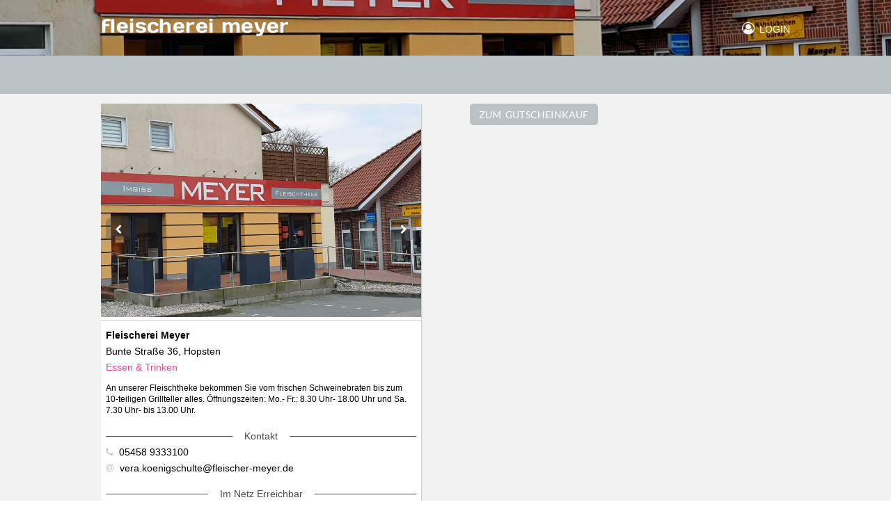

--- FILE ---
content_type: text/html; charset=utf-8
request_url: https://www.muensterland-gutschein.de/fleischerei-meyer-hopsten
body_size: 3867
content:
<!DOCTYPE html>
<html lang="de">
  <head>
      <title>Fleischerei Meyer Hopsten Gutscheine</title>
      <meta name="twitter:title" content="Fleischerei Meyer Hopsten Gutscheine">
      <meta property="og:title" content="Fleischerei Meyer Hopsten Gutscheine">
      <meta property="og:site_name" content="Fleischerei Meyer Hopsten Gutscheine">
      <meta name="description" content="Verschenke einfach online Gutscheine für Fleischerei Meyer in Hopsten. ">
      <meta property="og:description" content="Verschenke einfach online Gutscheine für Fleischerei Meyer in Hopsten. ">
      <meta name="twitter:description" content="Verschenke einfach online Gutscheine für Fleischerei Meyer in Hopsten. ">
      <meta name="twitter:card" content="summary">
      <meta property="og:type" content="website">
      <meta property="og:url" content="https://www.muensterland-gutschein.de/fleischerei-meyer-hopsten">
      <meta name="twitter:url" content="https://www.muensterland-gutschein.de/fleischerei-meyer-hopsten">
      <meta name="viewport" content="width=device-width,initial-scale=1">
      <meta name="application-name" content="Münsterland Gutschein Community">
      <meta name="keywords" content="Fleischerei Meyer Hopsten Gutscheine,Online Fleischerei Meyer Hopsten Gutscheine,fleischerei,Gutscheine,Geschenke,Online Gutscheine,Restaurants Gutscheine,Einzelhandel Gutscheine,Dienstleistungen Gutscheine,zmyle,Gutscheinsystem,Gutscheintool,Stadtgutscheine">
      <meta charset="UTF-8">
      <meta name="robots" content="index,follow">
      <meta name="author" content="zmyle GmbH">
      <meta name="copyright" content="all rights reserved; zmyle is a registered trademark of zmyle GmbH">
      <meta property="og:image" content="https://zmyle.libpx.com/eu-west-1/img/s/p16dj1jg3a46neiyn0820">
      <meta property="og:image:secure_url" content="https://zmyle.libpx.com/eu-west-1/img/s/p16dj1jg3a46neiyn0820">
      <meta name="twitter:site" content="@zmyle_de">
      <link rel="apple-touch-icon" sizes="57x57" href="https://zmyle.libpx.com/eu-west-1/img/s/p16dj1jg3a46neiyn0820?v=1&format=png&mode=crop&upscale=false&width=57&height=57">
      <link rel="apple-touch-icon" sizes="60x60" href="https://zmyle.libpx.com/eu-west-1/img/s/p16dj1jg3a46neiyn0820?v=1&format=png&mode=crop&upscale=false&width=60&height=60">
      <link rel="apple-touch-icon" sizes="72x72" href="https://zmyle.libpx.com/eu-west-1/img/s/p16dj1jg3a46neiyn0820?v=1&format=png&mode=crop&upscale=false&width=72&height=72">
      <link rel="apple-touch-icon" sizes="76x76" href="https://zmyle.libpx.com/eu-west-1/img/s/p16dj1jg3a46neiyn0820?v=1&format=png&mode=crop&upscale=false&width=76&height=76">
      <link rel="apple-touch-icon" sizes="114x114" href="https://zmyle.libpx.com/eu-west-1/img/s/p16dj1jg3a46neiyn0820?v=1&format=png&mode=crop&upscale=false&width=114&height=114">
      <link rel="apple-touch-icon" sizes="120x120" href="https://zmyle.libpx.com/eu-west-1/img/s/p16dj1jg3a46neiyn0820?v=1&format=png&mode=crop&upscale=false&width=120&height=120">
      <link rel="apple-touch-icon" sizes="144x144" href="https://zmyle.libpx.com/eu-west-1/img/s/p16dj1jg3a46neiyn0820?v=1&format=png&mode=crop&upscale=false&width=144&height=144">
      <link rel="apple-touch-icon" sizes="152x152" href="https://zmyle.libpx.com/eu-west-1/img/s/p16dj1jg3a46neiyn0820?v=1&format=png&mode=crop&upscale=false&width=152&height=152">
      <link rel="apple-touch-icon" sizes="180x180" href="https://zmyle.libpx.com/eu-west-1/img/s/p16dj1jg3a46neiyn0820?v=1&format=png&mode=crop&upscale=false&width=180&height=180">
      <link rel="icon" type="image/png" sizes="192x192"  href="https://zmyle.libpx.com/eu-west-1/img/s/p16dj1jg3a46neiyn0820?v=1&format=png&mode=crop&upscale=false&width=192&height=192">
      <link rel="icon" type="image/png" sizes="32x32" href="https://zmyle.libpx.com/eu-west-1/img/s/p16dj1jg3a46neiyn0820?v=1&format=png&mode=crop&upscale=false&width=32&height=32">
      <link rel="icon" type="image/png" sizes="96x96" href="https://zmyle.libpx.com/eu-west-1/img/s/p16dj1jg3a46neiyn0820?v=1&format=png&mode=crop&upscale=false&width=96&height=96">
      <link rel="icon" type="image/png" sizes="16x16" href="https://zmyle.libpx.com/eu-west-1/img/s/p16dj1jg3a46neiyn0820?v=1&format=png&mode=crop&upscale=false&width=16&height=16">
      <link rel="icon" sizes="16x16 32x32" href="/favicon.ico?v=3">
      <link rel="icon" type="image/x-icon" href="/favicon.ico?v=3" />
    <link rel="stylesheet" href="/stylesheets/layout-main.css?z=5e725080d1a09geg" />
    <link rel="stylesheet" href="/stylesheets/zmyle-colors.css?z=5e725080d1a09geg" />
    <link rel="stylesheet" href="/stylesheets/viewstorepage.css?z=5e725080d1a09geg" />
    <noscript nonce="ry4y134uf">
      <div class="znoscrptmsg fullwdth txt-center">
        <table class="wdth-max-460">
          <tr>
            <td class="pddng-7 fnt-helvetica fnt-14 zsection-bg highlight-clr txt-center">
              <span class="fnt-18 fnt-strong">You deactivated JavaScript.</span><br />
              Please activate Javascript.
            </td>
          </tr>
        </table>
      </div>
    </noscript>
    <script type="text/javascript" nonce="ry4y134uf">window.zfbpxl_trck = function() {};</script>
  </head>
  <body data-zlang="de"
        
        data-zalrt-zsndgftcrd="true">
    <div id="zmyle-layout-body">
      <div id="znavbar" class="fullwdth transparent-bg neutral-clr">
        <div class="zcontainer">
          <div class="logo-wrapper noverflow nobr hidden-mobile">
              <div class="logo-text mrgn-top-14 neutral-clr fnt-daysone fnt-28 fnt-lwrcs nobr noverflow trnstion-0p2 opacity-1 fnt-shdw">
                Fleischerei Meyer
              </div>
          </div>
          <div class="logo-wrapper mrgn-top-7 noverflow nobr hidden-desktop hidden-tablet">
            <a href="/">
                  <img class="znavbar-logo-wide"
                       src="https:////zmyle.libpx.com/eu-west-1/static/zmyle-de-back-logo-wide-002.png?width=320&height=80&mode=crop&upscale=false"
                       alt="Münsterland" />
            </a>
          </div>
          <div class="navbtn-wrapper hidden-desktop">
            <a id="e-znavbar-mobilenavbtn" href="#">
          <span class="navbtn-bar neutral-bg alto-brdclr"></span>
              <span class="navbtn-bar neutral-bg alto-brdclr"></span>
              <span class="navbtn-bar neutral-bg alto-brdclr"></span>
            </a>
          </div>
          <div class="navbtn-wrapper hidden-mobile hidden-tablet">
              <a id="e-znavbar-loginbtn" href="#" class="pull-left nobr">
                <span id="e-zusernav-posanchor"
                  class="pull-left fa fa-user-circle-o neutral-clr fnt-18 fnt-lnhgt-18 fnt-shdw"
                      alt="login"></span>
                <div class="pull-left mrgn-left-7 neutral-clr fnt-lnhgt-1p5 fnt-helvetica fnt-14 fnt-upprcs fnt-shdw noverflow">
                  Login
                </div>
              </a>
          </div>
        </div>
      </div>
    <div id="e-znavbar-mobilenav" class="zonclcknav minhght-100vh concrete-bg">
        <div class="zmodal-header concrete-bg">
          <div class="zcontainer">
          <a href="/">
              <img class="zmblnav-hdr-logo pull-left mrgn-top-14"
                   src="https://zmyle.libpx.com/eu-west-1/img/n/muensterland-1h4b9hkghl28caq6lsp1-logosquare?height=320&width=320&mode=fit"
                   alt="Münsterland" />
          </a>
          <span class="fa fa-times-circle-o fa-2x alto-clr pull-right" data-dismiss="zmodal"></span>
          </div>
        </div>
        <div class="zmodal-header-dummy"></div>
      <div class="zmblnav fullwdth concrete-bg concrete-o-clr" data-dismiss="zmodal">
            <div class="zmblnav-item fullwdth highlight-bg highlight-o-clr highlight-o-brdclr noverflow nobr alto-brdclr bordrd-btm-1">
              <a href="/backoffice/login">
                <div class="zcontainer fnt-helvetica fnt-14 fnt-upprcs nobr">
                  Händler Login
                </div>
              </a>
            </div>
            <div class="zmblnav-item fullwdth highlight-bg highlight-o-clr highlight-o-brdclr noverflow nobr alto-brdclr bordrd-btm-1">
              <a href="/backoffice/login">
                <div class="zcontainer fnt-helvetica fnt-14 fnt-upprcs nobr">
                  Arbeitgeber Login
                </div>
              </a>
            </div>
            <div class="zmblnav-item fullwdth accent-bg accent-o-clr accent-o-brdclr noverflow nobr alto-brdclr bordrd-btm-1">
              <a href="/backoffice/signup">
                <div class="zcontainer fnt-helvetica fnt-14 fnt-upprcs nobr">
                  Registrieren
                </div>
              </a>
            </div>
          <div class="zmblnav-item fullwdth neutral-bg neutral-o-clr neutral-o-brdclr noverflow nobr alto-brdclr bordrd-btm-1">
            <a href="/st/contact">
              <div class="zcontainer fnt-helvetica fnt-14 fnt-upprcs nobr">
                Kontakt
              </div>
            </a>
          </div>
          <div class="zmblnav-item fullwdth neutral-bg neutral-o-clr neutral-o-brdclr noverflow nobr alto-brdclr bordrd-btm-1">
            <a href="/st/legal">
              <div class="zcontainer fnt-helvetica fnt-14 fnt-upprcs nobr">
                Impressum
              </div>
            </a>
          </div>
          <div class="zmblnav-item fullwdth pddng-btm-7 neutral-bg neutral-o-clr neutral-o-brdclr noverflow nobr alto-brdclr bordrd-btm-1">
            <a href="/st/privacy-policy">
              <div class="zcontainer fnt-helvetica fnt-14 fnt-upprcs nobr">
                Datenschutz
              </div>
            </a>
          </div>
      </div>
    </div>
    <div id="e-zusernav" class="zonclcknav">
        <div class="e-zusernav-item"
             data-url="/me/giftcards"
             data-i18nname="navbar.userGiftcards"
             data-clrclassnames=""></div>
        <div class="e-zusernav-item"
             data-i18nname="navbar.myprofile"
             data-backoffice-url="/backoffice/profile"
             data-clrclassnames=""></div>
      <div class="e-zusernav-item"
           data-i18nname="navbar.myAccounts"
           data-backoffice-url="/backoffice/dashboard"
           data-clrclassnames="complement-bg complement-o-clr"></div>
      <div class="e-zusernav-item"
           data-url="/logout"
           data-i18nname="words.logout"
           data-clrclassnames="highlight-bg highlight-o-clr"></div>
    </div>
      <div id="zpage-content" class="fullwdth">
<div id="e-zpagehdr-wrapper">
    <div class="zpagehdr-desktop">
        <div class="fullwdth">
            <div class="zpagehdr-topbg-img zpagehdr-topbg">
              <img class="zpagehdr-80-static"
                   src="https://zmyle.libpx.com/eu-west-1/img/s/p16dj1jg3a46neiyn0820?width=1375&height=598&mode=crop&format=jpeg&brightness=-12&saturation=3&gamma=2"
                   alt="zmyle" />
            </div>
          <div class="zpagehdr-bg-img zpagehdr-80-wrapper noverflow">
              <img class="zpagehdr-80-static"
                   src="https://zmyle.libpx.com/eu-west-1/img/s/p16dj1jg3a46neiyn0820?width=1375&height=598&mode=crop&format=jpeg&brightness=-12&saturation=3&gamma=2"
                   alt="zmyle" />
          </div>
          <div class="zpagehdr-content zpagehdr-80-wrapper noverflow">
            <table class="zpagehdr-table">
              <tr><td class="">
                  <div></div>
              </td></tr>
            </table>
          </div>
        </div>
      <div id="e-zpagehdr-scrollanchor-desktop" class="noheight"></div>
        <div class="zpagehdr-actionbar fullwdth complement-bg complement-o-clr noverflow">
          <div class="zcontainer noverflow">
            <table>
              <tr>
              </tr>
            </table>
          </div>
        </div>
        <div id="zpagehdr-scrolledactionbar-desktop" aria-hidden="true"
             class="zpagehdr-actionbar zpagehdr-scrolledactionbar fullwdth complement-bg complement-o-clr text-left noverflow">
          <div class="zcontainer noverflow">
            <table>
              <tr>
              </tr>
            </table>
          </div>
        </div>
      <div id="zpagehdr-scrollaction-desktop" class="zpagehdr-scrollaction noverflow text-center" aria-hidden="true">
        <table class="zpagehdr-table">
          <tr><td>
              <div class="hidden"></div>
          </td></tr>
        </table>
      </div>
    </div>
    <div class="zpagehdr-mobile">
        <div class="fullwdth">
          <div id="zpagehdr-topbg-mobile"
               class="zpagehdr-topbg-img zpagehdr-topbg neutral-o-bg-alpha-p2"
               aria-hidden="true"></div>
          <div id="e-zpagehdr-carusl-pics" class="hidden">
              <img src="https://zmyle.libpx.com/eu-west-1/img/s/p16dj1jg3a46neiyn0820?width=920&height=490&mode=crop&brightness=-12&saturation=3&gamma=2"
                   alt="zmyle" />
              <img src="https://zmyle.libpx.com/eu-west-1/img/s/p16dj1k276eg2c4sqi8ub?width=920&height=490&mode=crop&brightness=-12&saturation=3&gamma=2"
                   alt="zmyle" />
              <img src="https://zmyle.libpx.com/eu-west-1/img/s/p16dj1kak6n6m62h2g6nb?width=920&height=490&mode=crop&brightness=-12&saturation=3&gamma=2"
                   alt="zmyle" />
          </div>
          <div id="e-zpagehdr-carusl-reacthook"></div>
        </div>
      <div id="e-zpagehdr-scrollanchor-mobile" class="noheight"></div>
      <div id="zpagehdr-scrollaction-mobile" class="zpagehdr-scrollaction noverflow text-center" aria-hidden="true">
        <table class="zpagehdr-table">
          <tr><td>
              <div class="hidden"></div>
          </td></tr>
        </table>
      </div>
    </div>
  <div id="e-zpagehdr-reacthook" class="noheight"></div>
</div>
    <div class="fullwdth minhght-100vh zsection-bg-alt">
      <div class="zcontainer zcontainer-fullwdth-mobile pddng-btm-21">
        <div class="tablet-50 mobile-100">
          <div class="ztoresvw-460 wdth-max-460 wdth-max-460-left-tablet wdth-max-460-left-desktop zsection-bg drop-shdw-tablet drop-shdw-desktop">
            <div class="fullwdth hidden-mobile">
              <div id="e-ztores-strpics" class="hidden">
                  <img src="https://zmyle.libpx.com/eu-west-1/img/s/p16dj1jg3a46neiyn0820?width=3096&height=3096&mode=fit&format=jpeg&upscale=false&brightness=-8&saturation=3&gamma=2"
                       alt="Fleischerei Meyer" />
                  <img src="https://zmyle.libpx.com/eu-west-1/img/s/p16dj1k276eg2c4sqi8ub?width=3096&height=3096&mode=fit&format=jpeg&upscale=false&brightness=-8&saturation=3&gamma=2"
                       alt="Fleischerei Meyer" />
                  <img src="https://zmyle.libpx.com/eu-west-1/img/s/p16dj1kak6n6m62h2g6nb?width=3096&height=3096&mode=fit&format=jpeg&upscale=false&brightness=-8&saturation=3&gamma=2"
                       alt="Fleischerei Meyer" />
              </div>
              <div id="e-ztores-strpics-reacthook"></div>
            </div>
            <div class="fullwdth pddng-7 pddng-top-14 inline-shdw-top">
              <div class="e-ztores-dtls-name mrgn-btm-7 fnt-helvetica fnt-14 fnt-strong nobr noverflow">
                  Fleischerei Meyer
              </div>
              <div class="e-ztores-dtls-addr fnt-helvetica fnt-14 nobr noverflow">Bunte Straße 36, Hopsten</div>
              <div class="e-ztores-dtls-catgry mrgn-top-7 fnt-helvetica fnt-14 highlight-clr nobr noverflow">
                Essen &amp; Trinken
              </div>
            </div>
              <div id="e-ztores-strinfo-reacthook"></div>
              <div id="e-ztores-strinfo" class="hidden" data-collapsed="true">
                  <div class="e-ztores-dtls-descr fullwdth pddng-7">
                    <div class="fullwdth fnt-helvetica fnt-12 fnt-lnhgt-1p4 txt-left">
                      <p>An unserer Fleischtheke bekommen Sie vom frischen Schweinebraten bis zum 10-teiligen Grillteller alles. Öffnungszeiten: Mo.- Fr.: 8.30 Uhr- 18.00 Uhr und Sa. 7.30 Uhr- bis 13.00 Uhr.</p>
                    </div>
                  </div>
                  <div class="e-ztores-dtls-cntct fullwdth pddng-7">
                    <div class="horizdvdr-wrapper fullwdth bordrd-btm-1 horizdvdr-clr mrgn-btm-7 txt-center">
                      <span class="fnt-helvetica fnt-14 horizdvdr-clr horizdvdr-bg">Kontakt</span>
                    </div>
                    <div class="fullwdth mrgn-top-14">
                        <div class="mrgn-top-7 fnt-helvetica fnt-14 nobr noverflow">
                          <span class="fa fa-phone alto-clr"></span>&nbsp;&nbsp;05458  9333100
                        </div>
                        <div class="mrgn-top-7 fnt-helvetica fnt-14 nobr noverflow">
                          <a href="mailto:vera.koenigschulte@fleischer-meyer.de">
                            <span class="fa fa-at alto-clr"></span>&nbsp;&nbsp;vera.koenigschulte@fleischer-meyer.de
                          </a>
                        </div>
                    </div>
                  </div>
                  <div class="e-ztores-dtls-extlnks fullwdth pddng-7">
                    <div class="horizdvdr-wrapper fullwdth bordrd-btm-1 horizdvdr-clr mrgn-btm-7 txt-center">
                      <span class="fnt-helvetica fnt-14 horizdvdr-clr horizdvdr-bg">Im Netz Erreichbar</span>
                    </div>
                    <div class="fullwdth mrgn-top-14 mrgn-btm-7 txt-center">
                          <a href="http://www.fleischer-meyer.de"><span class="fa fa-globe fa-3x alto-clr pddng-rght-7 pddng-left-7"></span></a>
                    </div>
                  </div>
              </div>
          </div>
        </div>
        <div class="tablet-50 mobile-100">
            <div class="ztoresvw-460 wdth-max-460 wdth-max-460-right-tablet wdth-max-460-right-desktop">
              <a href="https://www.zmyle.de/checkout/16bg97dm46ak67ty64id" class="btn fnt-lato fnt-14 fnt-upprcs accent-btn">
                ZUM GUTSCHEINKAUF
              </a>
            </div>
        </div>
      </div>
    </div>
      </div>
      <div id="zfooter" class="fullwdth">
        <div id="zpagefotr-bottom" class="fullwdth base-bg base-o-clr base-o-brdclr">
          <div class="zcontainer text-center hidden-desktop hidden-tablet">
            <div class="footer-bottom-content">
                <a href="/backoffice/signupStore" class="btn zfooter-bottom-btn fullwdth fnt-lato fnt-14 fnt-upprcs">Als Unternehmen registrieren</a>
              <a href="/st/contact" class="btn zfooter-bottom-btn fullwdth fnt-lato fnt-14 fnt-upprcs">Kontakt</a>
            </div>
          </div>
          <div class="zcontainer hidden-mobile pddng-btm-35">
              <div class="desktop-33 tablet-100 txt-center">
                <div class="footer-bottom-content mrgn-top-50">
                  <div class="footer-bottom-title base-bg base-o-clr base-o-brdclr fnt-lato fnt-16 fnt-upprcs">Unternehmen anzeigen</div>
                  <div class="footer-bottom-text fnt-helvetica fnt-14 mrgn-top-14">Du möchtest wissen, welche Geschäfte beim Gutscheinportal mitmachen? Dann informiere Dich hier!</div>
                  <div><a href="/search" class="btn zfooter-bottom-btn fullwdth fnt-lato fnt-14 fnt-upprcs">Geschäfte anzeigen</a></div>
                </div>
              </div>
            <div class="desktop-33 tablet-100 txt-center">
              <div class="footer-bottom-content mrgn-top-50">
                  <div class="footer-bottom-title base-bg base-o-clr base-o-brdclr fnt-lato fnt-16 fnt-upprcs">Unternehmen registrieren</div>
                  <div class="footer-bottom-text fnt-helvetica fnt-14 mrgn-top-14">Du möchtest auch mit Deinem Geschäft, Restaurant oder z.B. Friseursalon Gutscheine verkaufen? Dann melde Dein Geschäft jetzt kostenlos an.</div>
                  <div><a href="/backoffice/signupStore" class="btn zfooter-bottom-btn fullwdth fnt-lato fnt-14 fnt-upprcs">Als Unternehmen registrieren</a></div>
              </div>
            </div>
              <div class="desktop-33 tablet-100 txt-center">
                <div class="footer-bottom-content mrgn-top-50">
                  <div class="footer-bottom-title base-bg base-o-clr base-o-brdclr fnt-lato fnt-16 fnt-upprcs">Fragen? Anregungen?</div>
                  <div class="footer-bottom-text fnt-helvetica fnt-14 mrgn-top-14">Du hast noch Fragen? Oder möchtest uns Feedback geben? Dann melde Dich einfach bei uns. Wir freuen uns auf Dich.</div>
                  <div><a href="/st/contact" class="btn zfooter-bottom-btn fullwdth fnt-lato fnt-14 fnt-upprcs">Kontakt</a></div>
                </div>
              </div>
          </div>
          <div class="zcontainer pddng-top-35 pddng-btm-7">
            <div class="pull-left fnt-helvetica fnt-12 hidden-mobile">
                <a href="https://www.stadtgutschein.net/"><span class="fa fa-thumbs-up fa-sm"></span> powered by zmyle</a>
            </div>
            <div class="pull-right fnt-helvetica fnt-12 fnt-lwrcs">
              <a href="/st/retailers">Infos für H&auml;ndler</a>&nbsp;&nbsp;
              <a href="/st/legal">Impressum</a>&nbsp;&nbsp;
              <a href="/st/privacy-policy">Datenschutz</a>&nbsp;&nbsp;
            </div>
          </div>
          <div class="zcontainer hidden-desktop hidden-tablet">
            <div class="pull-left fnt-helvetica fnt-12 pddng-top-14 pddng-btm-14">
                <a href="https://www.gutscheinehelfen.de/"><span class="fa fa-thumbs-up fa-sm"></span> powered by #gutscheinehelfen</a>
            </div>
          </div>
        </div>
      </div>
    </div>
    <script type="text/javascript" src="/app/zmylemain.zy.js?z=5e725080d1a09geg"></script>
    <script type="text/javascript" src="/app/viewstorepage.zy.js?z=5e725080d1a09geg"></script>
    <!--[if lt IE 9]>
    <script src="https://oss.maxcdn.com/html5shiv/3.7.2/html5shiv.min.js"></script>
    <script src="https://oss.maxcdn.com/respond/1.4.2/respond.min.js"></script>
    <![endif]-->

    <script type="module" defer="true" src="https://edge.zmyle.de/static/zmyle-cookie-widget/zmyle-cookie-widget.min.js?v=1769300178667"></script>
  </body>
</html>
<!--
<nerdmessage>
built by:
                                     @@\
                                     @@ |
   @@@@@@@@\ @@@@@@\@@@@\  @@\   @@\ @@ | @@@@@@\
   \____@@  |@@  _@@  _@@\ @@ |  @@ |@@ |@@  __@@\
     @@@@ _/ @@ / @@ / @@ |@@ |  @@ |@@ |@@@@@@@@ |
    @@  _/   @@ | @@ | @@ |@@ |  @@ |@@ |@@   ____|
   @@@@@@@@\ @@ | @@ | @@ |\@@@@@@@ |@@ |\@@@@@@@\
   \________|\__| \__| \__| \____@@ |\__| \_______|
                           @@\   @@ |
                           \@@@@@@  |
                            \______/

                                      keep zmyling!

(c) zmyle GmbH - all rights reserved.
</nerdmessage>
-->



--- FILE ---
content_type: text/css; charset=UTF-8
request_url: https://www.muensterland-gutschein.de/stylesheets/viewstorepage.css?z=5e725080d1a09geg
body_size: 1058
content:
div.zgftcrdchkout-section{position:relative}div.zgftcrdchkout-section div.step-num-wrapper{position:absolute;width:28px;height:28px;left:50%;top:-11px;margin-left:-14px;-webkit-border-bottom-left-radius:28px;-webkit-border-top-left-radius:28px;-moz-border-radius-bottomleft:28px;-moz-border-radius-topleft:28px;border-bottom-left-radius:28px;border-top-left-radius:28px;-webkit-border-top-right-radius:28px;-webkit-border-bottom-right-radius:28px;-moz-border-radius-topright:28px;-moz-border-radius-bottomright:28px;border-top-right-radius:28px;border-bottom-right-radius:28px;line-height:28px;vertical-align:middle}table.zgftcrdchkout-buttons td{text-align:center;padding:6px 12px}@media (max-width:370px){table.zgftcrdchkout-buttons td{padding:3px 2px}}@media (min-width:371px) and (max-width:420px){table.zgftcrdchkout-buttons td{padding:6px}}.zgftcrdchkout-btn,.zgftcrdchkout-selected-btn{width:100%;max-width:120px;min-height:37px;letter-spacing:.2px}form.zgftcrdchkout-rcvr div.inputwrapper{position:relative;height:42px}form.zgftcrdchkout-rcvr div.inputwrapper input[type=text],form.zgftcrdchkout-rcvr div.inputwrapper input[type=email]{position:absolute;top:0;left:0}form.zgftcrdchkout-rcvr div.inputwrapper button{position:absolute;top:0;right:0;width:50px}@media (min-width:1000px){form.zgftcrdchkout-rcvr div.inputwrapper button{width:80px}}div.zgftcrdchkout-msgmedia-wrapper{position:relative;display:inline-block}div.zgftcrdchkout-msgmedia-wrapper img.media{position:relative;left:0;top:0;width:auto;max-width:100%;max-height:320px}div.zgftcrdchkout-msgmedia-wrapper img.close{position:absolute;width:36px;height:36px;right:3px;bottom:6px;z-index:200;cursor:pointer;background-color:rgba(23,23,23,0.4);-webkit-border-bottom-left-radius:36px;-webkit-border-top-left-radius:36px;-moz-border-radius-bottomleft:36px;-moz-border-radius-topleft:36px;border-bottom-left-radius:36px;border-top-left-radius:36px;-webkit-border-top-right-radius:36px;-webkit-border-bottom-right-radius:36px;-moz-border-radius-topright:36px;-moz-border-radius-bottomright:36px;border-top-right-radius:36px;border-bottom-right-radius:36px;padding:2px 1px 0 0}form.zgftcrdchkout-msg textarea{height:140px}.zgftcrdchkout-pymntico-tint{width:27px;height:18.5px;-webkit-border-bottom-left-radius:2px;-webkit-border-top-left-radius:2px;-moz-border-radius-bottomleft:2px;-moz-border-radius-topleft:2px;border-bottom-left-radius:2px;border-top-left-radius:2px;-webkit-border-top-right-radius:2px;-webkit-border-bottom-right-radius:2px;-moz-border-radius-topright:2px;-moz-border-radius-bottomright:2px;border-top-right-radius:2px;border-bottom-right-radius:2px}img.zgftcrdchkout-pymntico{width:27px;height:21px;margin-top:-1.25px}.zgftcrdchkout-pymnt-btn{outline:0}.zgftcrdchkout-pymnt-btn:active,.zgftcrdchkout-pymnt-btn:hover,.zgftcrdchkout-pymnt-btn:focus{-webkit-box-shadow:0 0 0 #FFF !important;-moz-box-shadow:0 0 0 #FFF !important;box-shadow:0 0 0 #FFF !important}.zrdbtn .zrdbtn__indicator.zgftcrdchkout-pymnt-radio{top:8px !important}.zrdbtn .zrdbtn__indicator.zgftcrdchkout-pymnt-radio{top:8px !important}.gftcrdchkout-pymnt-pp-clr{color:#0079C2}.gftcrdchkout-pymnt-cc-v-clr{color:#005A9C}.gftcrdchkout-pymnt-cc-m-clr{color:#CB2626}.gftcrdchkout-pymnt-cc-m-clr{color:#CB2626}img.gftcrdchkout-pymnt-su{width:41px;height:28px}div.zgftcrdchkout-inputwrapper{position:relative;height:125px}div.zgftcrdchkout-cmpctmsg div.zgftcrdchkout-msgwrapper{position:absolute;top:0;right:0;bottom:0;left:132px}div.zgftcrdchkout-cmpctmsg div.zgftcrdchkout-drpbxwrapper{position:absolute;top:0;left:0}div.zgftcrdchkout-cmpctmsg .zgftcrdchkout-drpbx{width:125px;height:125px}div.zgftcrdchkout-cmpctmsg td{text-align:center;vertical-align:middle}div.zgftcrdchkout-drpbxwrapper img.drpxpic{max-width:100%;max-height:100%;object-fit:scale-down}div.zgftcrdchkout-cmpctmsg textarea{height:125px}div.zgftcrdchkout-hrztlmsg-inputwrapper{position:relative;height:200px}div.zgftcrdchkout-hrztlmsg div.zgftcrdchkout-msgwrapper{position:absolute;top:0;left:0;bottom:0;right:50%}div.zgftcrdchkout-hrztlmsg div.zgftcrdchkout-msgwrapper textarea{height:100%}div.zgftcrdchkout-hrztlmsg div.zgftcrdchkout-sbmtwrapper{position:absolute;height:42px;left:50%;bottom:0;right:0}div.zgftcrdchkout-hrztlmsg div.zgftcrdchkout-drpbxwrapper{position:absolute;height:144px;top:0;left:50%;right:0}div.zgftcrdchkout-hrztlmsg .zgftcrdchkout-drpbx{width:100%;height:144px;cursor:pointer}div.zgftcrdchkout-hrztlmsg td{text-align:center;vertical-align:middle}div.zgftcrdchkout-hrztlmsg div.drpxpicwrapper{position:relative;width:100%;height:144px}div.zgftcrdchkout-hrztlmsg img.drpxpic{max-width:95%;max-height:98%;object-fit:scale-down}div.zgftcrdchkout-hrztlmsg img.drpxpic-del{position:absolute;right:2px;top:2px;width:32px;height:32px;background:rgba(255,255,255,0.2);-webkit-border-bottom-left-radius:32px;-webkit-border-top-left-radius:32px;-moz-border-radius-bottomleft:32px;-moz-border-radius-topleft:32px;border-bottom-left-radius:32px;border-top-left-radius:32px;-webkit-border-top-right-radius:32px;-webkit-border-bottom-right-radius:32px;-moz-border-radius-topright:32px;-moz-border-radius-bottomright:32px;border-top-right-radius:32px;border-bottom-right-radius:32px}div.zgftcrdchkout-hrztlpymnt-inputwrapper{position:relative;height:265px}div.zgftcrdchkout-hrztlpymnt div.zgftcrdchkout-byrwrapper{position:absolute;top:0;left:0;bottom:0;right:50%}div.zgftcrdchkout-hrztlpymnt div.zgftcrdchkout-pymntwrapper{position:absolute;top:0;left:50%;bottom:0;right:0}.StripeElement{box-sizing:border-box;background-color:transparent}div.zgftcrdchkout-sldng-hdng div.active{position:absolute;width:18px;height:18px;left:50%;top:0;margin-left:-9px;-webkit-border-bottom-left-radius:18px;-webkit-border-top-left-radius:18px;-moz-border-radius-bottomleft:18px;-moz-border-radius-topleft:18px;border-bottom-left-radius:18px;border-top-left-radius:18px;-webkit-border-top-right-radius:18px;-webkit-border-bottom-right-radius:18px;-moz-border-radius-topright:18px;-moz-border-radius-bottomright:18px;border-top-right-radius:18px;border-bottom-right-radius:18px;line-height:16px;vertical-align:middle}div.zgftcrdchkout-sldng-hdng div.incomplete{position:absolute;width:13px;height:13px;left:50%;top:3px;margin-left:-7px;-webkit-border-bottom-left-radius:13px;-webkit-border-top-left-radius:13px;-moz-border-radius-bottomleft:13px;-moz-border-radius-topleft:13px;border-bottom-left-radius:13px;border-top-left-radius:13px;-webkit-border-top-right-radius:13px;-webkit-border-bottom-right-radius:13px;-moz-border-radius-topright:13px;-moz-border-radius-bottomright:13px;border-top-right-radius:13px;border-bottom-right-radius:13px;line-height:10px;vertical-align:middle}div.zgftcrdchkout-sldng-hdng div.complete{position:absolute;width:13px;height:13px;left:50%;top:3px;margin-left:-7px;-webkit-border-bottom-left-radius:13px;-webkit-border-top-left-radius:13px;-moz-border-radius-bottomleft:13px;-moz-border-radius-topleft:13px;border-bottom-left-radius:13px;border-top-left-radius:13px;-webkit-border-top-right-radius:13px;-webkit-border-bottom-right-radius:13px;-moz-border-radius-topright:13px;-moz-border-radius-bottomright:13px;border-top-right-radius:13px;border-bottom-right-radius:13px;line-height:10px;vertical-align:middle}div.zgftcrdchkout-sldng-loading{position:relative;height:300px;background-color:rgba(255,255,255,0.3);z-index:100}@media (min-width:768px){div.ztoresvw-460{margin-top:14px}}@media (max-width:767px){.ztores-strinfo-wrapper.collapsed{height:60px !important;overflow:hidden}}@media (min-width:768px){.ztores-strinfo-togglebtn{display:none}}